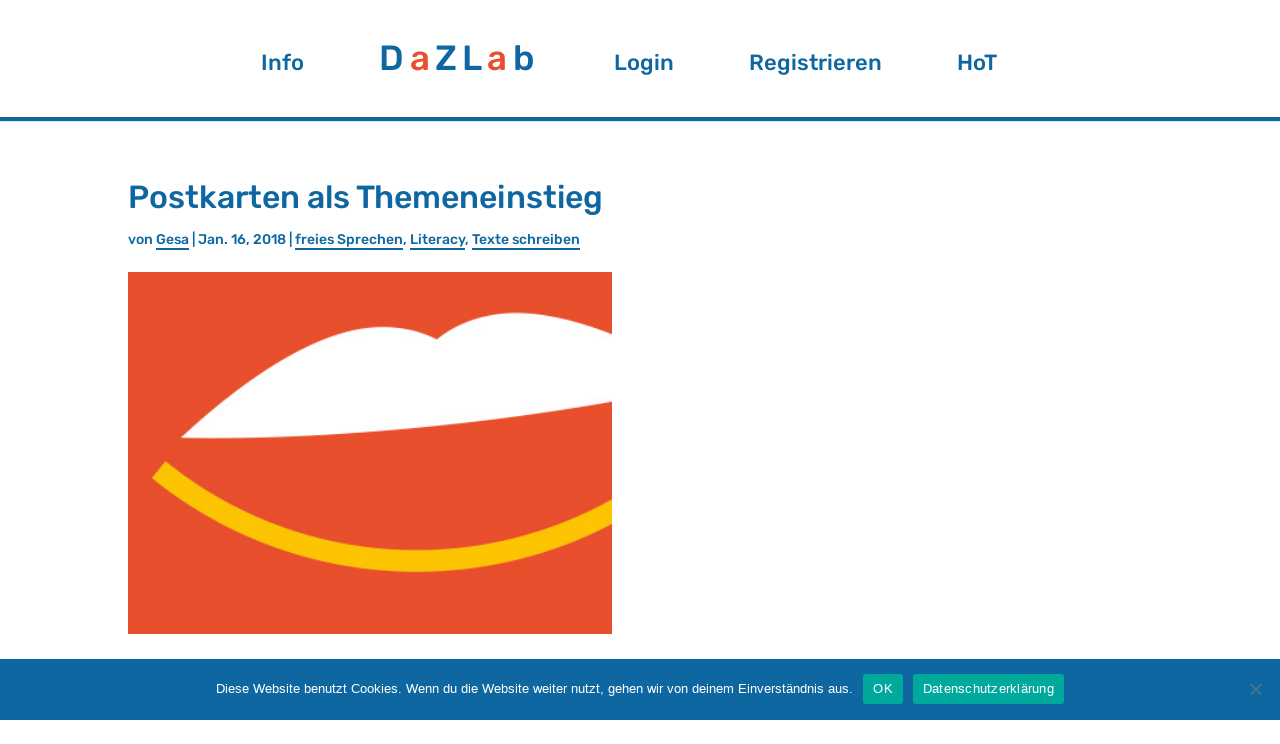

--- FILE ---
content_type: text/css
request_url: https://www.daz-lab.de/wp-content/themes/Kiku-Divi/style.css?ver=4.5.7
body_size: 6160
content:
/*
Theme Name: Kiku-Divi
Description: Das Layout des Werkzeugkastens für das Kiku
Author: Jan Elmisz
Author URI: --
Template: Divi
Version: 1.0
Tags:
*/

html,
body {
 height: 100%;
 position: relative;
}

body {
	font-family: 'Rubik', sans-serif;
	font-weight:500;
}

p a {
	border-bottom: 2px solid #0e67a1;
}

p.hyphenate {
    hyphens: auto;
    -ms-hyphens: auto;
    -moz-hyphens: auto;
    -webkit-hyphens: auto;
}


#is-search-input-6062y {
    border: solid 4px #0e67a1 !important;
}

.is-search-icony {
  padding-top: 4px !important;
  border: solid 4px #0e67a1 !important;
  border-left: none !important;
}

#main-footer {
	/*position: absolute;*/
	width: 100%;
	bottom: 0;
}

#et-main-area {
	min-height: calc(100vh - 117px); /* will cover the 100% of viewport, minus header height */
	overflow: hidden;
	display: block;
	position: relative;
	/*padding-bottom: 226px;*/
}

.cbxwpbkmarkwrap {
	z-index:3;
	display:inline-block;
}
.cbxwpbkmarktrig {
	padding: 0 0 20px 0;
}

/*Links*/
a {
	cursor: pointer;
	/*color: #e94f2d !important;*/
	/*border-bottom: 2px solid #0e67a1;*/
}

/*Erweiterte Suche raus!!!!!!!!!
.uform_title {
	display: none;
} */

h1 {
    font-family: 'Rubik', sans-serif;
    font-weight:500;
    font-size: 35px;
	text-transform: none;
    color: #0e67a1;
	line-height: 1.4;
		
}

h2 {
    font-family: 'Rubik', sans-serif;
    font-weight:500;
    font-size: 16px;
	line-height: 150%;
	text-transform:uppercase;
    color: #0e67a1;
}

h3{
    font-family: 'Rubik', sans-serif;
    font-weight:500;
    font-size: 11px;
	line-height: 150%;
	text-transform:uppercase;
    color: #0e67a1;
}

p {
    font-family: 'Rubik', sans-serif;
    font-weight:500;
    font-size: 18px;
	line-height: 160%;
	color: #0e67a1;
	/*letter-spacing: 0.05em;*/

}

.wzk-logo-str {
	font-weight: 500;
	font-size: 33px;
	text-align:center;
	letter-spacing: 2px;
}

#wpmem_login fieldset, #wpmem_reg fieldset {
  margin: 0 !important;
}

#wpmem_reg .div_text {
    margin: 0 !important;
}

#login, #wpmem_login {
	padding: 8% 0 0;
	width: 358px !important;
	margin: auto;
}

#wpmem_login {
	padding: 0;
}

#login .et_pb_image_0 .et_pb_image_wrap img {
    height: auto;
}

#login form, #wpmem_login .form {
	padding: 26px 24px 150px !important;
	margin-top: 20px !important;
    color: #0e67a1 !important;
	overflow: hidden;
	font-weight: 400;
	margin-left: 0;
	border-radius: 0px;
	border: 4px solid #0e67a1;
	box-shadow: none !important;
	position: relative;
	z-index: 1;
}

#login label[for="pwd"] small, #wpmem_login label[for="pwd"] small {
	float:right;
}

#login .et_pb_row, #wpmem_login .et_pb_row {
	padding:0;
	margin:0;
	width:100%;
}

#login form label, #wpmem_login form label {
	font-size: 15px;
	font-weight: 500;
	cursor: default;
}

#login form input, #wpmem_login form input {
	padding: 5px !important;
	color: #0e67a1 !important;
	font-size: 18px;
	width: 100%;
	margin: 2px 0 16px 0;
}

#login input.buttons[type="submit"], #wpmem_login input.buttons[type="submit"] {
	float:right;
}

#login form input[type="checkbox"], #wpmem_login form input[type="checkbox"] {
	background: #eee;
	height: 25px;
	width: 25px;
	/*border: 1px solid #b4b9be;*/
	color:#555;
	clear: none;
	cursor: pointer;
	display: inline-block;
	line-height: 0;
	margin: -4px 0 -1px 0;
    margin-bottom: 0px;
	outline: 0;
	padding: 0 !important;
	text-align: center;
	vertical-align: middle;
	min-width: 16px;
	/*box-shadow: inset 0 1px 2px rgba(0,0,0,.1);*/
	transition: .05s border-color ease-in-out;
    /*-webkit-appearance: none;*/
    margin-right: 5px;
}

#login form input[type="checkbox"]:hover, #wpmem_login form input[type="checkbox"]:hover {
    background-color: #ccc;
}
#login form input[type="checkbox"]:checked, #wpmem_login form input[type="checkbox"]:checked {
    background-color: #0e67a1;
}

#login input.buttons, #wpmem_login input.buttons, form[name="form1"] input.button {
	background: #0e67a1 !important;
	font-size: 18px;
	border: none !important;
	text-shadow: none;
	font-family: Rubik;
	box-shadow: 0 1px 0 #006799;
	color:#fff !important;
	text-decoration: none;
	border-radius: 0px;
	padding: 4px 12px !important;
	cursor: pointer;
	float: right !important;
	width: unset;
}
form[name="form1"] input.button {
	float: unset;
}
.button_div input[type="checkbox"], .button_div label {
	display:inline;
}

.login-footer {
	font-size: 13px;
	text-align: center;
}

#main-header.main-page-header-content #et_top_search {
	display:none !important;
}

#top-menu img.avatar {
	width: 32px;
	height: 32px;
    border-radius: 16px;
}

#top-menu a.menu-user-avatar {
	padding-bottom:47px !important;
}

#main-header .logo_container {
	height: 34px;
}

.et_fixed_nav.et_show_nav #page-container, .et_fixed_nav.et_show_nav.et_header_style_centered #page-container {
	padding-top: 113px;
}

.wpmem_msg p, #wpmem_restricted_msg p {
	line-height: 2;
	font-size: 1.5em;
	margin: 30px 0;
}

#wpmem_restricted_msg {
	text-align:center;
}


/*   HOT    */

.single-hot .et_pb_post.type-hot ul:not(.check-circle) {
    list-style: none !important;
}

.single-hot .et_pb_post.type-hot ul:not(.check-circle) li::before {
content: "\2014";
  color: #e94f2d;
  font-weight: bold;
  display: inline-block; 
  width: 1em;
  margin-left: -1em;
}

.single-hot .et_pb_post.type-hot ol {
    line-height: 175% !important;
    font-size: 18px !important;
}


/*----------------Startseite-------------------*/


/*H1 Block*/
#wzk_home_h1 {
	padding-right: 35%;
}



/*Suchfeld*/

/*texgroesse selectbox liste*/
.SumoSelect .select-all > label, .SumoSelect > .CaptionCont, .SumoSelect > .optWrapper > .options li.opt label {
   font-size: 14px;
   color: #e94f2d;
}

.uform_title {
   padding-bottom: 10px;
}

.et_header_style_centered #et_search_icon::before {
   font-weight: bold;
}

.et_pb_row {
    padding-bottom: 25px !important;
   
}

/* table border */
#et-boc tr td {
    border:0;
}

#et-boc table {
    border:0;
}

/*unterstrich weg Impressum/Kontakt**/
#text-12 a {
	/*border-bottom: none;*/
	border-color: #fff;
}

select {
  -webkit-appearance: none;
  -moz-appearance: none;
  appearance: none;
  border:none;
  border-radius: 0;
  font-size: 1em;
  width: 100%;
} 

select {
  width:100%;
  
  padding:.75em 1em .5em 1em;
  /*box-shadow: 0 4px 1px 0 rgba(14,103,161,1);*/
  background-color:white;
  background-image:url(/wp-content/uploads/2017/11/select_arrow.png);
  background-position: right;
  background-repeat: no-repeat;
}

/*select:hover {
  box-shadow: 0 1px 1px 0 rgba(0,0,0,0.1);
}*/

#uwpqsf_id {
	font-family: 'Rubik', sans-serif;
    font-weight:500;
    font-size: 14px;
	line-height: 1.0em !important; 
	color: #0e67a1;
	letter-spacing: 0.05em;
	text-transform:uppercase;
	
	border: 3px;
	border-color: #0e67a1; 
}

#uwpqsf_id_btn {
	font-family: 'Rubik', sans-serif;
    font-weight:500;
    font-size: 14px;
	line-height: 200%;
	color: #fff;
	letter-spacing: 0.05em;
	text-transform:lowercase;
	background-color: #e94f2d; 
	padding:  3% 35%;
	border-style: none;
	margin-top:5%;
	cursor: pointer;
	-webkit-transition-duration: 0.4s;
    transition-duration: 0.4s;
}

#uwpqsf_id_btn:hover {
	background-color: #0e67a1;

}

/* Accordeon */
.tab {
  position: relative;
  margin-bottom: 1px;
  width: 100%;
  overflow: hidden;
  border-bottom: 4px solid #0e67a1;
}

.tab-content {
  max-height: 0;
  -webkit-transition: max-height .30s;
  -o-transition: max-height .30s;
  margin:10px 0px 10px 0px;
  overflow: hidden;
}
.tab-content .tab {
    border: none;
}
.tab-content .tab  input{
    margin-right: 10px;
}
.tab-content .tab label {
    color: #e94f2d;
}
.tab label , .selectedSubCatString {
    padding-left: 10px;
}
.selectedSubCatString {
	text-transform: none;
	color: #e94f2d;
	line-height: 1.5em;
	padding-right: 2em;
}
input[type="checkbox"] + span label::after {
	color: #e94f2d;
    content: ' ▼';
	float: right;
	margin-right: 2em;
}
input[type="checkbox"]:checked + span label::after {
	color: #e94f2d;
    content: ' ▲';
	float: right;
	margin-right: 2em;
}

.hidden {
  opacity:0;
}

/* :checked */
.hidden:checked ~ .tab-content {
  max-height: 128em;
}

input[class=hidden] + label::after {
  content: "+";
}

label {
  position: relative;
  display: block;
  line-height: 2;
  cursor: pointer;
}


#tax-check-0 {
	padding:10px 0px 0px 0px;
}

.uwpqsf_class > span[class*="taxolabel-"], .uwpqsf_class > span[class*="cmflabel-"] {
    padding-left: 20px;
	padding-bottom:25px !important;
}
	
.uwpqsf_class {
    margin-bottom: 0px;   
}

#uwpqsf_btn {
	padding-bottom: 20px;
}
	
#tdp-0 {
	font-family: 'Rubik', sans-serif;
    font-weight:500;
	color: #e94f2d;
	text-transform:lowercase;
	border:none;
	font-size: 1.1em;
	margin-bottom: 30px;
	
}

#tdp-1 {
	font-family: 'Rubik', sans-serif;
    font-weight:500;
	color: #e94f2d;
	text-transform:lowercase;
	border:none;
	font-size: 1.1em;
	margin-bottom: 30px;
}

#tdp-2 {
	font-family: 'Rubik', sans-serif;
    font-weight:500;
	color: #e94f2d;
	text-transform:lowercase;
	border:none;
	font-size: 1.1em;
	margin-bottom: 30px;
}

#tdp-3 {
	font-family: 'Rubik', sans-serif;
    font-weight:500;
	color: #e94f2d;
	text-transform:lowercase;
	border:none;
	font-size: 1.1em;
	margin-bottom: 30px;
}

#tdp-4 {
	font-family: 'Rubik', sans-serif;
    font-weight:500;
	color: #e94f2d;
	text-transform:lowercase;
	border:none;
	font-size: 1.1em;
	margin-bottom: 30px;
}

#tdp-5 {
	font-family: 'Rubik', sans-serif;
    font-weight:500;
	color: #e94f2d;
	text-transform:lowercase;
	border:none;
	font-size: 1.1em;
	margin-bottom: 30px;
}

#tdp-6 {
	font-family: 'Rubik', sans-serif;
    font-weight:500;
	color: #e94f2d;
	text-transform:lowercase;
	border:none;
	font-size: 1.1em;
	margin-bottom: 30px;
}

/*wenig deutschkenntnisse*/
.uwpqsf_class > label {
    padding-left: 28px;
}

/* KIKU logo start page */
img.wp-image-2324.alignleft {
	margin-right: 55px;
}
#uwpqsffrom_322, #uwpqsffrom_4930 {
	border: 4px solid #0e67a1;
}

/*Checkboxen Umbau*******/
#uwpqsffrom_322 .tab-content .tab input[type="checkbox"], #uwpqsffrom_4930 .tab-content .tab input[type="checkbox"] {
  /*display:none;*/
}
#uwpqsffrom_322 .tab-content .tab input[type="checkbox"] + span::before, #uwpqsffrom_4930 .tab-content .tab input[type="checkbox"] + span::before {
  width: .8em;
  height: .8em;
  border: 1px solid #0e67a1;
  background-color: #fff;
  display: block;
  content: "";
  float: left;
  margin-right: 10px;
  margin-top: .4em;
}
#uwpqsffrom_322 .tab-content .tab input[type="checkbox"]:checked + span::before, #uwpqsffrom_4930 .tab-content .tab input[type="checkbox"]:checked + span::before {
  box-shadow: inset 0px 0px 0px 0px #fff;
  background-color: #0e67a1;
}


/****************************************Navigation******************************************************/
#menu-item-290, #menu-item-3981, #menu-item-4376,  #menu-item-4365 {
	font-family: 'Rubik', sans-serif;
    font-weight:500;
	font-size: 35px !important;
	letter-spacing: 0.15em;
	text-transform:uppercase;
	color: #0e67a1 !important;
}

#menu-item-290 a, #menu-item-3981 a, #menu-item-4376 a, #menu-item-4365 a {
	font-size: 35px !important;
}
.et_mobile_menu li#menu-item-290 a, .et_mobile_menu li#menu-item-3981 a, .et_mobile_menu li#menu-item-4376 a, .et_mobile_menu li#menu-item-4365 a {
	font-size: 14px !important;
}

#menu-item-290 a::before, #menu-item-3981 a::before, #menu-item-4376 a::before, #menu-item-4365 a::before {
	right: 100% !important;
}

#menu-item-290 a:hover::before, #menu-item-3981 a:hover::before, #menu-item-4376 a:hover::before, #menu-item-4365 a:hover::before {
	right: 100% !important;
}

#top-menu-nav {
    display: inline-block;
    padding-right: 22px;
    font-size: 1.5em;
}

#top-menu li {
    padding-right: 70px;
}

/*deutschkentnisse checkbox*/

.uwpqsf_class > label {
    padding-bottom: 20px;
	padding-left: 37px;
}

/*Nav Underlined*/

#top-menu .current-menu-item a::before,
#top-menu .current_page_item a::before {
 content: "";
 position: absolute;
 z-index: 2;
 left: 0;
 right: 0;
}

#top-menu li a:before {
 content: "";
 position: absolute;
 z-index: -2;
 left: 0;
 right: 100%;
 bottom: 50%;
 background: #0e67a1; /*** COLOR OF THE LINE ***/
 height: 4px; /*** THICKNESS OF THE LINE ***/
 /*-webkit-transition-property: right;
 transition-property: right;
 -webkit-transition-duration: 0.3s;
 transition-duration: 0.3s;
 -webkit-transition-timing-function: ease-out;
 transition-timing-function: ease-out;*/
}

#top-menu li a:hover {
 opacity: 1 !important;
}

#top-menu li a.menu-user-avatar:before {
	bottom: calc(50% - 12px);
}

#top-menu li a:hover:before {
 right: 0;
}

#top-menu li li a:before {
 bottom: 10%;
}

/*Nav underlined end*/

#main-header { 
border-bottom: 4px solid #0e67a1;
}

#et-top-navigation {
    font-weight: 500;
}

#logo {
	display:none;
}

/******Blog*****************************************************/

 .et_pb_posts .et_pb_post a img, 
    .archive .et_pb_post a img, 
    .search .et_pb_post a img {
            max-width: 260px!important;
            float: left;
            padding-right: 20px;
			padding-top:35px;
			padding-bottom:30px;}
 
.et_pb_posts .et_pb_post a img {
	padding-top:44px;
}

 .search .et_pb_post a img {
	padding-top:15px;
 }
 
@media only screen and (max-width: 980px) {
	.et_pb_posts .et_pb_post a img, 
	.archive .et_pb_post a img, 
	.search .et_pb_post a img {
		float:none;
		max-width: 310px!important;
	}

	#menu-item-4054 a:first-child {
		padding-bottom: 10px !important;
		line-height:1;
	}

	#et_mobile_nav_menu img.avatar {
		width: 32px;
		height: 32px;
	}
    
    #logo {
        display: inline-block;
        height: 30px;
    }
}

.et_pb_blog_0:not(.et_pb_blog_grid) .et_pb_post {
      padding-top: 30px;
}

/* search results customization */
body.search-results .et_pb_blog_0:not(.et_pb_blog_grid) .et_pb_post {
    border-top-width: 4px;
	border-top-color: #0e67a1;
	border-bottom-color: #0e67a1;
}

.et_pb_blog_0:not(.et_pb_blog_grid) .et_pb_post:first-child {
	border-top-width: 0px;
}

body.search-results .et_pb_blog_0:not(.et_pb_blog_grid) .et_pb_post:first-child {
	border-top-width: 0px !important;
	    padding-top: 0px;
}

#suchergebnisse_custom {
	margin-bottom:60px;
}

/* multiple choice suche */
.et_pb_widget select {
    visibility: hidden;
}
.SumoSelect {
    width: 100%;
	box-shadow: none;
	text-transform:none;
	border: none;
}
.SumoSelect p {
    color: #e94f2d;
}
.SumoSelect .CaptionCont {
	padding-right: 3em;
	color: #e94f2d;
	text-transform: none;
	padding-bottom: 10px;
	margin-bottom: 10px;
	border: none;
	font-size: 100%;
	cursor: pointer;
}
.SumoSelect > .CaptionCont {
    border: none;
}
.SumoSelect .CaptionCont span, .SumoSelect .CaptionCont label {
	cursor: pointer;
}
.SumoSelect > .optWrapper > .options li.opt {
	border: none;
}
.SumoSelect > .optWrapper > .options li.opt:hover {
    background-color: rgba(255,255,255,0);
}
.SumoSelect .select-all {
    height: auto;
	font-size: 100%;
	border: none;
	box-shadow: none;
	padding: 8px 0 3px 40px;
}
.SumoSelect > .optWrapper {
	border: none;
	box-shadow: none;
	border-radius: 0;
	border: 4px solid #0e67a1;
    border-top-width: 4px;
	border-top-width: 4px;
	border-top-width: 0;
	position: absolute;
	margin-left: -4px;
	right: -4px;
	left: 0;
	width: auto;
}
.SumoSelect > .optWrapper.multiple > .options li.opt {
    padding-left: 40px;
}
.SumoSelect .select-all > span i, .SumoSelect > .optWrapper.multiple > .options li.opt span i {
border: 1px solid #0e67a1;
box-shadow: none;
}
.SumoSelect .select-all.partial > span i, .SumoSelect .select-all.selected > span i, .SumoSelect > .optWrapper.multiple > .options li.opt.selected span i {
    background-color: #0e67a1;
	background-image: none;
}
.SumoSelect .select-all.partial > span i {
    background-color: #ccc;
}
.SumoSelect .select-all > span i, .SumoSelect > .optWrapper.multiple > .options li.opt span i {
	border-radius: 0;
}
.SumoSelect .selall {
    color: #e94f2d;
}
.SumoSelect .select-all > span {
	margin-bottom: -3px;
}
.SumoSelect .select-all > span, .SumoSelect > .optWrapper.multiple > .options li.opt span {
	margin-left: -30px;
}
.SumoSelect.open > .CaptionCont, .SumoSelect:focus > .CaptionCont, .SumoSelect:hover > .CaptionCont {
    box-shadow: none;
	border: none;
}
.SelectBox {
	padding-left: 20px;
}
.SumoSelect > .CaptionCont > label > i {
	background-image: url(/wp-content/uploads/2017/11/select_arrow.png);
}
.SumoSelect.open > .CaptionCont > label > i {
	transform: rotate(180deg);
}
.SumoSelect > .optWrapper > .options li.opt {
    padding-left: 20px;
}
/* multiple choice suche  ende */

.archive .et_pb_post a img {
	padding:0;
	margin-right:4%;
}
#Result header img {
	max-width: 35%;
	float: left;
	margin-right: 4%;
}
#Result article {
	clear: both;
	display: inline-block;
	padding-bottom: 2em;
	border-bottom: 4px solid #0e67a1;
	width:100%;
	margin-bottom:2.2em;
}
.et_pb_posts .et_pb_post a img {
	padding-top:0;
	padding-bottom: 0;
}
.et_pb_post .entry-featured-image-url {
    margin-bottom: 0;
}
#Result .et_pb_blog_0:not(.et_pb_blog_grid) .et_pb_post {
	border-top:0;
	padding-top:0;
}
#Result > h1 {
    padding-bottom: 1.5em;
}


/*farbe Meta tags*/
#left-area .post-meta a {
    color: #0e67a1;    
}

body.search-results #sidebar {
	padding-left: 0;
}

#left-area {
    width: 70%;
}

#sidebar {
	width: 30%;
}

#customblogcontainer1 .et_pb_module:last-child   {
	    padding-right: 0px !important;
}

.et_pb_blog_0 {
    padding-left: 0px !important;
}


/**Blogtitel***/
.et_pb_post .entry-title a, .et_pb_post h2 a {

	font-family: 'Rubik', sans-serif;
    font-weight:500;
    font-size: 35px;
	text-transform: none;
    color: #0e67a1;
	line-height: 1.5;
}

/*margin post unten*/
.et_pb_post {
    clear: both;
    display: inline-block;
    padding-bottom: 2em;
    border-bottom: 4px solid #0e67a1;
    width: 100%;
    margin-bottom: 2.2em;
}

/*blogtext blau!!!*/
.et_pb_bg_layout_light .et_pb_portfolio_item .post-meta, .et_pb_bg_layout_light .et_pb_portfolio_item .post-meta a, .et_pb_bg_layout_light .et_pb_post .post-meta, .et_pb_bg_layout_light .et_pb_post .post-meta a, .et_pb_bg_layout_light .et_pb_post p, .et_pb_bg_layout_light p.et_pb_title_meta_container, .et_pb_bg_layout_light p.et_pb_title_meta_container a {
    color: #0e67a1;
}



/*Bildgroesse*/

/*.et_pb_image_container img, .et_pb_post a img {
    max-width: 90%;
}*/

/******Ende Blog*****************************************/

/*footernav*/
#text-12 p {
	font-family: 'Rubik', sans-serif;
    font-weight:500;
	color: #fff;
	border:none;
	font-size: 1.3em;
	letter-spacing: 0.10em;
}

.footer-widget:last-child {
	margin-bottom: 0;
	margin-top: -30px;
}

/*Footer Logo*/
#media_image-2 {
	max-width: 60%;
}

/*----------------Startseite ende-------------------*/

/*----------------Material-------------------*/

/*letztes Bild nach oben ziehen*/
#material_last_child {
	margin-top: -7px !important;
}

/*divider*/
.et_pb_row.et_pb_row_fullwidth, .et_pb_specialty_fullwidth > .et_pb_row {
    width: 100% !important;
    max-width: 100% !important;
	padding: 0px;
}

.dkpdf-button-container {
	padding: 0px !important;
	float:right !important;
	width: unset !important;
}

/*H1*/
.et_pb_module:last-child {
    padding-right: 0px;
}

/* overlay */
#select-overlay {
	position: absolute;
	top: 0;
	left: 0;
	width: 100%;
	height: 100%;
	text-align: center;
	font-size: 35px;
}
.et_pb_image .et_pb_image_wrap {
    cursor: pointer;
}
.et_pb_image.no-overlay .et_pb_image_wrap {
    cursor: default;
}
#login a .et_pb_image_wrap {
	cursor: pointer;
}

/* single post image */
body.post-template-default.single.single-post .et_pb_post img, body.hot-template-default.single.single-hot .et_pb_post img {
	max-width: 50%;
}

hr {
	border-color: #0e67a1;
	border-width: 2px;
	border-style: solid;
}

/*----------------Uebung einreichen-------------------*/

/*#post-287 h1 a {
	border-bottom: 2px solid #0e67a1;
}*/



/*PDF Logo*/
.fa-file-pdf-o {
	font-size:50px !important;
	padding-left: 20px;
	padding-bottom: 20px;
}

/*Ueberschrift*/
.gform_title {
	font-family: 'Rubik', sans-serif !important;
    font-weight:500 !important;
    font-size: 35px !important;
	text-transform: none !important;
    color: #0e67a1 !important;
	line-height: 1.5 !important;
}

/*Text-Felder*/
input.text, input.title, input[type="email"], input[type="password"], input[type="tel"], input[type="text"], select, textarea {
    padding: 2px;
    border-bottom: 4px solid #0e67a1 !important;
    border-bottom-width: 4px;
    color: #e94f2d;
    background-color: #fff;
    border-width: 0px 0px 4px 0px !important;
}

/*Label*/
.gfield_label {
	text-transform: uppercase;
	
}


#main-content .container::before {
	display: none;
}


/*++++++++++++++Kursvorbereitungen+++++*/

/*Divider*/
.et_pb_divider_hidden {
      height: 4px !important;
	  background-color: #0e67a1 !important;
}


/*listen*/
#left-area ul, .comment-content ul, .entry-content ul, body.et-pb-preview #main-content .container ul {
    font-family: 'Rubik', sans-serif;
    font-weight:500;
    font-size: 18px;
	line-height: 175%;
	color: #0e67a1;
	letter-spacing: 0.05em;
}


/*+++++++++++++Kontakt+++++++++++++++++*/
#kontaktcustom {
	padding-right: 46%;
}

#kontaktimpress p{
	
}

/*Submenue*/

.sub-menu {
	border-width: 4px 4px 4px 4px;
	border-color: #0e67a1 !important;
	border-style: solid;
	left: -40px;
}

#main-header .et_mobile_menu li ul {
	border: none;
    left: 0px;
}	

.sub-menu li a::before {
	display: none;
	font-size: 14px;
	color: #e94f2d;
}

.et-fixed-header #top-menu .sub-menu a {
    color: #e94f2d !important;
}
#top-menu li li a {
    font-size: 14px;
    color: #e94f2d;
	width: 280px;
}
#top-menu .sub-menu li a:hover {
	text-decoration: underline;
}
#top-menu .sub-menu li.current-menu-item > a {
	color: #e94f2d !important;
	text-decoration: underline;
}
.nav li {
    line-height: 0;
}
.nav li ul {
    border-width: 4px;
	width: 340px;
}
.nav ul li a:hover {
    opacity: 1;
    background-color: rgba(0,0,0,0);
}

#top-menu .menu-item-has-children > a:first-child::after {
    content: "";
}

#top-menu .menu-item-has-children > a:first-child {
    padding-right: 0px;
}

#register-page {
    padding:0 50px;
}

#register-page .field_2 .sumo_field_2 {
    width:90%;
}

.SumoSelect.open > .CaptionCont > label > i,
.SumoSelect > .CaptionCont > label > i {
    margin-left:-16px;
}

/* WELCOME PAGE */
#welcome_intro {
    font-size:500%;
    color: #fbb601;
    text-transform:none;
    line-height:1.2;
    padding-bottom:0;
}

#welcome_name {
    font-size:800%;
    color:#fff;
    padding-bottom:0;
}

#welcome_sub {
    font-size:300%;
    padding-bottom:0;
}

@media only screen and (max-width: 980px) {
	#wzk_home_h1 {
        font-size:0.5em;
        padding-right: 0 !important;
    }
    
    #kontaktcustom {
        padding-right: 20%;
    }
    #kontaktcustom .et_pb_text_inner {
        background-color: rgb(255,255,255);
        padding: 10px 20px;
    }
    
    div.et_pb_section.et_pb_section_0 {
        /*background-size: 150%;*/
    }
    
    #Suchseite .et_pb_column.et_pb_column_empty {
        display: unset;
    }
    
    .et_header_style_centered #et_top_search, 
    .et_vertical_nav.et_header_style_centered #main-header #et_top_search,
    .et_header_style_split #et_top_search, 
    .et_vertical_nav.et_header_style_split #main-header #et_top_search {
        display: block !important;
        float: right;
        z-index: 99999;
    }
    /* align search icon for Centered header */
    .et_header_style_centered #et_search_icon:before {
        top: 7px;
        left: -3px;
    }
    /* align search icon for Centered Inline Logo header*/
    .et_header_style_split #et_search_icon:before {
        margin-top: 0;
        left: -3px;
    }
    /* make search field visible */
    .et_header_style_centered .et_search_outer, 
    .et_header_style_split .et_search_outer {
        display: block;
    }
    /* set max-width for search form container */
    .et_header_style_centered .container.et_search_form_container,
    .et_header_style_split .container.et_search_form_container.et_pb_search_visible,
    .et_header_style_split .container.et_search_form_container.et_pb_search_form_hidden {
        max-width: 100% !important;
    }
    /* apply in-animation for search form container */
    .et_header_style_centered .container.et_search_form_container.et_pb_search_visible,
    .et_header_style_split .container.et_search_form_container.et_pb_search_visible {
        z-index: 999;
        -webkit-animation: fadeInTop 1s 1 cubic-bezier(.77,0,.175,1);
        -moz-animation: fadeInTop 1s 1 cubic-bezier(.77,0,.175,1);
        -o-animation: fadeInTop 1s 1 cubic-bezier(.77,0,.175,1);
        animation: fadeInTop 1s 1 cubic-bezier(.77,0,.175,1);
    }
    /* apply out-animation for menu bar elements */
    .et_header_style_centered .et_pb_menu_hidden #et_search_icon:before, 
    .et_header_style_centered .et_pb_menu_hidden .mobile_menu_bar,
    .et_header_style_centered .et_pb_menu_hidden .select_page,
    .et_header_style_split .et_pb_menu_hidden #et_search_icon:before, 
    .et_header_style_split .et_pb_menu_hidden .mobile_menu_bar,
    .et_header_style_split .et_pb_menu_hidden .select_page {
        opacity: 0;
        -webkit-animation: fadeOutBottom 1s 1 cubic-bezier(.77,0,.175,1);
        -moz-animation: fadeOutBottom 1s 1 cubic-bezier(.77,0,.175,1);
        -o-animation: fadeOutBottom 1s 1 cubic-bezier(.77,0,.175,1);
        animation: fadeOutBottom 1s 1 cubic-bezier(.77,0,.175,1);
    }
    /* apply in-animation for "Select Page" container */
    .et_header_style_centered .et_pb_menu_visible .select_page,
    .et_header_style_split .et_pb_menu_visible .select_page {
        opacity: 1;
        -webkit-animation: fadeInBottom 1s 1 cubic-bezier(.77,0,.175,1);
        -moz-animation: fadeInBottom 1s 1 cubic-bezier(.77,0,.175,1);
        -o-animation: fadeInBottom 1s 1 cubic-bezier(.77,0,.175,1);
        animation: fadeInBottom 1s 1 cubic-bezier(.77,0,.175,1);
    }
    /* adjust close search icon horizontal positioning */
    .et_header_style_centered span.et_close_search_field,
    .et_header_style_split span.et_close_search_field {
        right: 5px;
    }
    /* adjust search form input horizontal positioning */
    .et_header_style_centered .et-search-form input,
    .et_header_style_split .et-search-form input {
       left: 10px;
       right: auto;
    }
    /* adjust search form input and close icon vertical positioning */
    .et_header_style_centered .et-search-form input, 
    .et_header_style_centered span.et_close_search_field,
    .et_vertical_nav.et_header_style_centered .et-search-form input, 
    .et_vertical_nav.et_header_style_centered span.et_close_search_field,
    .et_header_style_split .et-search-form input, 
    .et_header_style_split span.et_close_search_field  {
        top: unset !important;
        line-height: 2em;
    }
    .et_header_style_centered span.et_close_search_field,
    .et_header_style_split span.et_close_search_field  {
        bottom: 20px;
    }
    /* set width values for search form */
    .et_header_style_centered .et-search-form,
    .et_header_style_split .et-search-form {
        width: 100% !important;
        max-width: 100% !important;
        bottom: 20px;
    }
    /* adjust close search icon top margin */
    .et_header_style_centered .et_close_search_field:after,
    .et_header_style_split .et_close_search_field:after {
        margin-top: -2px;
    }
    
    .et_header_style_centered .et-search-form input {
        font-size: 16px !important;
    }
}


/* The container */
#wpmem_reg {
    width: 100% !important;
}

#login .kiku-logo-reg {
    width: 36% !important;
    margin: 0 auto;
}

#wpmem_reg .div_checkbox, #wpmem_reg .tos_field {
  display: block;
  position: relative;
  padding-left: 35px;
  margin-bottom: 12px;
  cursor: pointer;
  font-size: 22px;
  -webkit-user-select: none;
  -moz-user-select: none;
  -ms-user-select: none;
  user-select: none;
  font-size: 1em;
}

/* Hide the browser's default checkbox */
#wpmem_reg .div_checkbox input, #wpmem_reg .tos_field input {
  position: absolute;
  opacity: 0;
  cursor: pointer;
  height: 0;
  width: 0;
  left: 0;
  z-index: 3;
}

/* Create a custom checkbox */
#wpmem_reg .div_checkbox .checkbox, #wpmem_reg .tos_field .checkbox {
  position: absolute;
  top: 0;
  left: 0;
  height: 25px;
  width: 25px;
  background-color: #eee;
}

/* On mouse-over, add a grey background color */
#wpmem_reg .div_checkbox:hover input ~ .checkbox, #wpmem_reg .tos_field:hover input ~ .checkbox {
  background-color: #ccc;
}

/* When the checkbox is checked, add a blue background */
#wpmem_reg .div_checkbox input:checked ~ .checkbox, #wpmem_reg .tos_field input:checked ~ .checkbox {
  background-color: #0e67a1;
}

/* Create the checkmark/indicator (hidden when not checked) */
#wpmem_reg .div_checkbox .checkbox:after, #wpmem_reg .tos_field .checkbox:after {
  content: "";
  position: absolute;
  display: none;
}


/* Show the checkmark when checked */
#wpmem_reg .div_checkbox input:checked ~ .checkbox:after, #wpmem_reg .tos_field input:checked ~ .checkbox:after {
  display: block;
}

/* Style the checkmark/indicator */
#wpmem_reg .div_checkbox .checkbox:after, #wpmem_reg .tos_field .checkbox:after {
  left: 9px;
  top: 5px;
  width: 5px;
  height: 10px;
  border: solid white;
  border-width: 0 3px 3px 0;
  -webkit-transform: rotate(45deg);
  -ms-transform: rotate(45deg);
  transform: rotate(45deg);
}

input.text:focus, input.title:focus, input[type="text"]:focus, input[type="email"]:focus,select:focus, textarea:focus {
    border-color: #e94f2d !important;
    color: #3e3e3e;
}


--- FILE ---
content_type: application/x-javascript
request_url: https://www.daz-lab.de/wp-content/themes/Kiku-Divi/page.js?ver=6.8.3
body_size: 1343
content:
let color = '#e94f2d';

function exerciseFilterReset() {
	localStorage.setItem('filter', '');
	jQuery('#uwpqsf_id form input:checked').prop('checked', false);
	jQuery('#uwpqsf_id form .togglecheck input.hidden[type=\"checkbox\"]:first').trigger('click');
	jQuery('#uwpqsf_id form .togglecheck input.hidden[type=\"checkbox\"]:first').trigger('click');
	jQuery('#uwpqsf_id_btn').click();
}

function setFilterForm() {
	var filterJson = JSON.parse(localStorage.getItem('filter'));

	var filter = {};
	for (var key in filterJson) {
		var regexSplit = key.match(/^taxo\[(?<idx>\d+)\]\[(?<name>[^\[\]]+)\]/)
		if (regexSplit && ['name', 'term'].indexOf(regexSplit[2]) >= 0 ) {
			if (!(regexSplit[1] in filter)) {
				filter[regexSplit[1]] = {};
			}
			filter[regexSplit[1]][regexSplit[2]] = filterJson[key];
		}
	}

	for (var key in filter) {
		if (filter[key]['term']) {
			if (Array.isArray(filter[key]['term'])) {
				for (var term of filter[key]['term']) {
					jQuery('input[value="'+filter[key]['name']+'"]').siblings('.tab').find('input[value="'+term+'"]:first').click();
				}
			} else {
				jQuery('input[value="'+filter[key]['name']+'"]').siblings('.tab').find('input[value="'+filter[key]['term']+'"]:first').click();
			}
		}
		
	}

	jQuery('#uwpqsf_id form .togglecheck input.hidden[type=\"checkbox\"]').trigger('change');
	jQuery('#uwpqsf_id_btn').trigger('click');
}

jQuery(function() {
    jQuery('#uwpqsf_id_btn').click(function(e) {
		var filterArray = {};
		var filterForm = new FormData( jQuery('#uwpqsf_id_btn').parents('form:first')[0] );

		filterForm.forEach(function(value, key){
			if (key in filterArray) {
				if (!Array.isArray(filterArray[key])) {
					filterArray[key] = [filterArray[key]];
				}
				filterArray[key].push(value);
			} else {
				filterArray[key] = value;
			}
		});
        jQuery('#uwpqsf_id form .togglecheck input.hidden[type=\"checkbox\"]:checked').trigger('click');
		localStorage.setItem('filter', JSON.stringify(filterArray));
	});
	
	setTimeout(() => {jQuery('#uwpqsf_id_btn').trigger('click')}, 200);
    
	jQuery('html').attr({'lang': 'de'});
	jQuery('p,h1').addClass('hyphenate');
    jQuery('.nohyphen').removeClass('hyphenate');
	Hyphenator.run();
	
    jQuery('#menu-item-290 a:first, #menu-item-4376 a:first, #menu-item-4365  a:first').html('D<span style="color:'+color+';text-transform:lowercase;">a</span>ZL<span style="color:'+color+';text-transform:lowercase;">a</span><span style="text-transform:lowercase;">b</span>');
	
	if (jQuery('body').hasClass('search-results')) {
		jQuery('#left-area').addClass('et_pb_posts').addClass('et_pb_module').addClass('et_pb_bg_layout_light').addClass('et_pb_blog_0').addClass('et_pb_with_border');
		jQuery('#left-area article').addClass('clearfix');
		jQuery('#left-area article a:first').addClass('entry-featured-image-url');
	}
	
	jQuery('span.et_pb_image_wrap').hover(
        function () {
            let current = jQuery(this);
            if (!current.parents('.et_pb_image:first').hasClass('no-overlay')) {
                let height = current.height(),
                    text = current.children('img:first').attr('title');
                text = text ? text : 'zum Material';
                current.append('<div id="select-overlay" style="line-height:' + height + 'px">' + text + '</div>');
                current.find('img:first').css({ opacity: 0.5 });
            }
		},
		function() {
			let current = jQuery(this);
			current.find('#select-overlay').remove();
			current.find('img:first').css({opacity: 1});
		}
	);
	
	//jQuery('select option:first-child').remove();
	//jQuery('select').attr('multiple', 'multiple');
	//jQuery('select option').prop('selected', true);
	jQuery('select').SumoSelect({
		selectAll: true,
		locale: ['OK', 'Abbrechen', 'Alles auswählen'],
		captionFormatAllSelected: '{0} alles ausgewählt',
		placeholder: 'Bitte auswählen',
		captionFormat: '{0} ausgewählt',
		floatWidth: 0,
		csvDispCount: 3,});
	
	/*[].slice.call( document.querySelectorAll( 'select' ) ).forEach( function(el) {
		jQuery(el).addClass('cs-select');
		new SelectFx(el);
	} );*/
	//jQuery('select')
	
	jQuery('#uwpqsf_id form .tab-content .tab label').each(function(index, item) {
		var item = jQuery(item);
		var chkHtml = item.html();
		var newHtml = chkHtml.replace(item.text(), '<span class="subCatName">'+item.text()+'</span>');
		item.html(newHtml);
		jQuery('input[type="checkbox"]', item).css('display', 'none');
	});
	
	jQuery('#uwpqsf_id form .togglecheck input.hidden[type="checkbox"]').change(function(){
		var cbItem = jQuery(this);
		jQuery('#uwpqsf_id form .togglecheck input.hidden[type="checkbox"]').each(function(idx, item) {
			if (!jQuery(item).is(jQuery(cbItem)) && jQuery(cbItem).is(':checked')) {
				jQuery(item).prop( "checked", false );
				
				var selectedCats = [];
				jQuery(item).parent().find('.tab input[type="checkbox"]:checked').each(function(idx, subitem) {
					var subCatName = jQuery(subitem).parent().find('.subCatName:first').text();
					selectedCats.push(subCatName);
				});
				
				var selCatString = selectedCats.join(', ');
				jQuery(item).parent().find('.selectedSubCatString:first').remove();
				jQuery(item).parent().find('span:first').after('<div class="selectedSubCatString">'+selCatString+'</div>');
			}
		});
		
		if (!jQuery(cbItem).is(':checked')) {
			var selectedCats = [];
			jQuery(cbItem).parent().find('.tab input[type="checkbox"]:checked').each(function(idx, item) {
				var subCatName = jQuery(item).parent().find('.subCatName:first').text();
				selectedCats.push(subCatName);
			});
			
			var selCatString = selectedCats.join(', ');
			cbItem.parent().find('span:first').after('<div class="selectedSubCatString">'+selCatString+'</div>');
		} else {
			cbItem.parent().find('.selectedSubCatString:first').remove();
		}
	});
	
	document.getElementById('is-search-input-6062').placeholder = 'Schlagwörter';
	//exerciseFilterReset();
});
